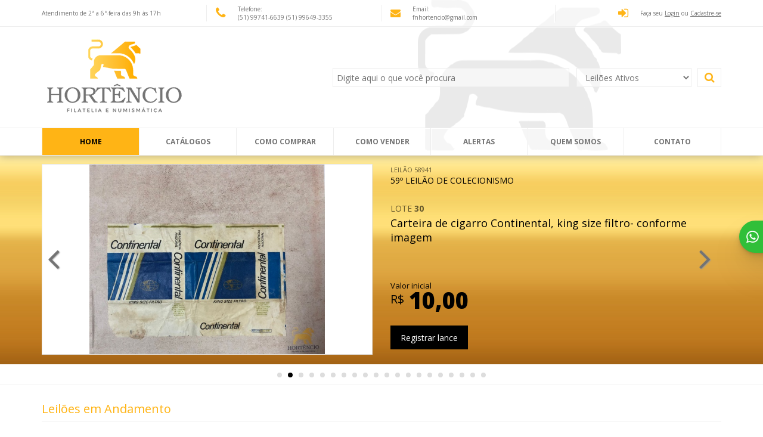

--- FILE ---
content_type: text/html
request_url: https://hortencioleilao.com/?ID=14611119
body_size: 16116
content:


<!DOCTYPE html>
<html xmlns="http://www.w3.org/1999/xhtml">
<head>
  <meta name="google-site-verification" content="F0yPwO5FAhHzoWuKPPleLjyHxTe6lir7A13HPOH40ag" />
  <meta charset="utf-8" />
  <meta property="og:description" content="Plataforma de leilões"/>
  <meta property="og:title" content="Hortêncio Leilões"/>
  <meta property="og:url" content="https://www.hortencioleilao.com/"/>
  <meta property="og:image" content="www.hortencioleilao.com/custom/imagens/logo.png"/>
  <meta property="twitter:image" content="www.hortencioleilao.com/custom/imagens/logo.png"/>
  <meta property="og:image:alt" content="www.hortencioleilao.com/custom/imagens/logo.png"/>
  <meta property="og:image:width" content="650"/>
  <meta property="og:image:height" content="650"/>
  <meta property="og:type" content="Product"/>
  <meta property="og:site_name" content="Hortêncio Leilões"/>
  <meta charset="utf-8" />
<meta name="viewport" content="width=device-width" />
<meta name="format-detection" content="telephone=no">
<link rel="shortcut icon" href="custom/imagens/favicon.ico" type="image/vnd.microsoft.icon">
<link rel="icon" href="custom/imagens/favicon.png" type="image/png">
<link rel="stylesheet" href="css/foundation.min.css?v=1">
<link rel="stylesheet" href="css/app.css?v=1">
<link rel="stylesheet" href="css/style.css?v=1.5">
<link rel="stylesheet" href="css/font-awesome.min.css">
<link rel="stylesheet" href="custom/personalizado.css?v=1">
<link rel="sitemap" type="application/xml" title="Sitemap" href="sitemap.xml">

<!-- Meta Pixel Code -->
<script>
    !function(f,b,e,v,n,t,s)
    {if(f.fbq)return;n=f.fbq=function(){n.callMethod?
    n.callMethod.apply(n,arguments):n.queue.push(arguments)};
    if(!f._fbq)f._fbq=n;n.push=n;n.loaded=!0;n.version='2.0';
    n.queue=[];t=b.createElement(e);t.async=!0;
    t.src=v;s=b.getElementsByTagName(e)[0];
    s.parentNode.insertBefore(t,s)}(window, document,'script',
    'https://connect.facebook.net/en_US/fbevents.js');
    fbq('init', '1822327908703710');
    fbq('track', 'PageView');
</script>

<noscript><img height="1" width="1" style="display:none"
    src="https://www.facebook.com/tr?id=1822327908703710&ev=PageView&noscript=1"/>
</noscript>
<!-- End Meta Pixel Code --> 

<!-- Google Tag Manager LEILOESBR -->
<script>(function(w,d,s,l,i){w[l]=w[l]||[];w[l].push({'gtm.start':
    new Date().getTime(),event:'gtm.js'});var f=d.getElementsByTagName(s)[0],
    j=d.createElement(s),dl=l!='dataLayer'?'&l='+l:'';j.async=true;j.src=
    'https://www.googletagmanager.com/gtm.js?id='+i+dl;f.parentNode.insertBefore(j,f);
    })(window,document,'script','dataLayer','GTM-PQHVS4W');
</script>
<!-- End Google Tag Manager -->
  <title>Hortêncio Leilões</title>
  <link rel="stylesheet" href="css/swiper.min.css">
  <script src="js/modernizr.foundation.js"></script>
  <script type="text/javascript">
  function SemImagemCloud(pimgec2, pimg) {
    var img = new Image();
    img.src = pimgec2;
    img.onerror = img.onabort = function(){
      SemImagem(pimg);
    }
    img.onload = function() {
      pimg.src=pimgec2;
    }
  }
  </script>
</head>


<body>

<div class="wrapper">



<!-- Google Tag Manager (noscript) -->
<noscript><iframe src="https://www.googletagmanager.com/ns.html?id=GTM-PQHVS4W "
  height="0" width="0" style="display:none;visibility:hidden"></iframe></noscript>
  <!-- End Google Tag Manager (noscript) -->

<!-- Mobile Search Start -->
<div class="mobile-search">
  <form name="NewSearch" method="get" action="pesquisa.asp"  onsubmit="JavaScript: return CheckC(this);">
    <div class="row">
      <div class="mobile-three eight columns mobile-search-col">
        <!-- <input type="text" class="search_bar" placeholder="Digite aqui o que você procura"> -->
        <input type="hidden" value="on" name="p">
        <input id="pesquisamob" name="pesquisa" type="text" class="is-InputText" value="" placeholder="Digite aqui o que você procura "/>
      </div>
      <div class="mobile-one four columns mobile-select-col">
        <select class="search_select" name="Ativo">
            <option value="1" >Leilões Ativos</option>
            <option value="9" >Leilões Finalizados</option>
        </select>
      </div>
      <button type="submit" class="search_button"><i class="fa fa-search"></i></button>
    </div>
  </form>
</div>
<!-- Mobile Search End -->

<!-- Header Start -->
<div id="header">

  <!-- Topo do Header Start -->
  <div class="barra-topo">
    <div class="row">
      <div class="nine columns mobile-hide">
        <div class="row">
          <div class="atendimento-topo four columns border-right">
            <span>
              <p>Atendimento de 2&#170; a 6&#170;-feira das 9h &#224;s 17h</p>
            </span>
          </div>
          <div class="four columns telefone-topo border-right">
            <span>
              <i class="fa fa-phone"></i>
              <p>Telefone:<br/>
              <a href='tel:(51) 99741-6639 '>(51) 99741-6639 </a><a href='tel: (51) 99649-3355'> (51) 99649-3355</a>
              </p>
            </span>
          </div>
          <div class="four columns mail-topo border-right">
            <a href="mailto:fnhortencio@gmail.com">
              <i class="fa fa-envelope"></i>
              <p>Email:<br/>
              fnhortencio@gmail.com</p>
            </a>
          </div>
        </div>
      </div>
      <div class="three columns login-topo">
        <div class="four columns telefone-topo desktop-hide">
          <div class="mobile-tel">
            <i class="fa fa-phone"></i>
            <p>Telefone:
            (51) 99741-6639
            </p>
          </div>
        </div>
        <div class="login">
          
            <div id="login-wrap">
              <p><i class="fa fa-sign-in"></i><span>Faça seu <a href="javascript:;" title="Login/Cadastro" class="login-trigger" data-reveal-id="login-modal"><u>Login</u></a> ou <a href="login_site.asp" title="Login/Cadastro"><u>Cadastre-se</u></a></span></p>
            </div><!-- Fim do login-->
          
        </div>
      </div>
    </div>
  </div>
  <!-- Topo do Header End -->

  <!-- Conteúdo Principal do Header Start -->
  <div class="header-content">
    <div class="row">
      <div class="header-banner">
        <div class="mobile-two five columns">
          <h1 class="logo-desktop">
            <a href="default.asp" title="Hortêncio Leilões">
              <img src="custom/imagens/logo.png" alt="Hortêncio Leilões">
            </a>
          </h1>
          <h1 class="logo-mobile">
            <a href="default.asp" title="Hortêncio Leilões">
              <img src="custom/imagens/logo-mobile.png" alt="Hortêncio Leilões">
            </a>
          </h1>
        </div>
        <div class="mobile-two seven columns desktop-search-wrap">
          <div class="search desktop-search">
            <form name="NewSearch" method="get" action="pesquisa.asp"  onsubmit="JavaScript: return CheckC(this);">
              <div class="row">
                <div class="mobile-three eight columns">
                  <input type="hidden" value="on" name="p">
                  <input id="pesquisa" name="pesquisa" type="text" class="is-InputText" value="" placeholder="Digite aqui o que você procura "/>
                </div>
                <div class="mobile-one four columns">
                  <select class="search_select" name="Ativo">
                      <option value="1" >Leilões Ativos</option>
                      <option value="9" >Leilões Finalizados</option>
                  </select>
                </div>
                <button type="submit" class="search_button"><i class="fa fa-search"></i></button>
              </div>
            </form>
          </div>
        </div>
      </div>
      <div class="collapse-menu">
        <!-- Collapsed Menu Trigger -->
        <a class="tobas-trigger" href="javascript:;">
          <i class="fa fa-bars"></i>
        </a>
        <!-- Collapsed Search Trigger -->
        <a class="search-trigger" href="javascript:;">
          <i class="fa fa-search"></i>
        </a>
      </div>
      <!-- fim collapse-menu -->
    </div>
  <!-- Conteúdo Principal do Header End -->
  </div>

  <!-- Menu Start -->
  <div class="menu">
    <!-- Basic Needs -->
    <div class="row">
      <div class="twelve columns">
        <nav class="menu-nav">
          <section id="menu">
            <ul>
              
              <li id="firstitem"  class="active"><a  href="default.asp" title="Home">Home</a></li>
              <li>
                <a href="listacatalogo.asp" title="Catálogos">Catálogos</a>
              </li>
              <li><a href="comprar.asp" title="Como comprar">Como Comprar</a></li>
              <li><a href="vender.asp" title="Como Vender">Como Vender</a></li>
              <li><a href="alertas.asp" title="Alertas">Alertas</a></li>
              <li><a href="quemsomos.asp" title="Quem somos">Quem somos</a></li>
              <li id="lastitem" ><a href="contato.asp" title="Contato">Contato</a></li>
            </ul>
          </section>
        </nav>
      </div>
    </div>
  </div>

  <div class="mobile-menu">
  </div>
  <!-- Menu End -->


</div>
<!-- Header End -->
<!-- <div id="insta-modal" class="reveal-modal default-modal" data-reveal aria-labelledby="modalTitle" aria-hidden="true" role="dialog">
  <div class="login-wrap inicio-wrap geral-wrap ativo">
    <p><b>INFORMATIVO!</b></p>

    <p>Eu, Marcio Pinho Pereira, Leiloeiro Público Oficial no Estado do Rio de Janeiro, declaro para todos os fins, que sou responsável pelo seguinte domínio: <a href="https://www.marciopinho.com.br"><u><b>www.marciopinho.com.br</b></u></a>.</p>

    <p>Utilizo apenas o Portal Leilões BR para fazer nossos Leilões ( <a href="https://www.leiloesbr.com.br" target="_blank"><u>leiloesbr.com.br</u></a> ).</p>

    <p>Declaro que qualquer outra página ou site que porventura possuir nome ou domínio semelhante, nada tem a ver com nosso trabalho, que fazemos com profissionalismo e honestidade, caminhando para 8 anos de mercado.</p>

    <p>Peço aos clientes e amigos que atentem-se e não se deixem enganar, qualquer outro site ou página, com nome semelhante, não é nosso, não é de nossa responsabilidade. Obrigado!</p>

    <p>Dúvidas: <b>21 99831-6776</b> | <a href="mailto:marciopinhop@gmail.com"><u>marciopinhop@gmail.com</u></a></p>
  </div>

    <a class="close-reveal-modal" aria-label="Close"><i class="fa fa-times" aria-hidden="true"></i></a>
</div>

-->

<div id="slider">
  <div class="row">
    <div class="twelve columns">
    <div class="swiper-container">
        <div class="swiper-wrapper">
       
                <div class="swiper-slide">
                  <div class="six columns slide-image">
                    <div class="img-box-banner">
                      <div class="img-wrapper">
                        <a href="http://www.hortencioleilao.com/peca.asp?Id=28927461" >
                          <img title="Kit com cabos de guarda-chuva de madeira anos 70 - Conforme a imagem" src="https://d1o6h00a1h5k7q.cloudfront.net/imagens/img_m/58941/28927461.jpg" onerror="SemImagemCloud('https://d1o6h00a1h5k7q.cloudfront.net/imagens/img_m/58941/28927461.jpg',this);">
                        </a>
                      </div>
                    </div>
                  </div>

                  <div class="six columns slide-text">
                    <div class="row">
                      
                        <div class="twelve columns banner-auction-info slide-leilao">
                          <p><a href="http://www.hortencioleilao.com/catalogo.asp?Num=58941" title="59º LEILÃO DE COLECIONISMO"> <span>Leilão 58941</span><br> 59º LEILÃO DE COLECIONISMO</a></p>
                        </div>
                      
                      <div class="twelve columns banner-auction-info">
                        <h3>Lote <b>361</b></h3>
                        <p>Kit com cabos de guarda-chuva de madeira anos 70 - Conforme a imagem</p>
                        <h4>Valor inicial</h4>
                        <h5><span class="is-rs">R$</span> <span class="is-valor">60,00</span></h5>
                        <a class="banner-lance" href="http://www.hortencioleilao.com/peca.asp?Id=28927461">
                          Registrar lance
                        </a>
                      </div>
                    </div>
                  </div>
                </div>
                
                <div class="swiper-slide">
                  <div class="six columns slide-image">
                    <div class="img-box-banner">
                      <div class="img-wrapper">
                        <a href="http://www.hortencioleilao.com/peca.asp?Id=28930813" >
                          <img title="Carteira de cigarro Continental, king size filtro- conforme imagem" src="https://d1o6h00a1h5k7q.cloudfront.net/imagens/img_m/58941/28930813.jpg" onerror="SemImagemCloud('https://d1o6h00a1h5k7q.cloudfront.net/imagens/img_m/58941/28930813.jpg',this);">
                        </a>
                      </div>
                    </div>
                  </div>

                  <div class="six columns slide-text">
                    <div class="row">
                      
                        <div class="twelve columns banner-auction-info slide-leilao">
                          <p><a href="http://www.hortencioleilao.com/catalogo.asp?Num=58941" title="59º LEILÃO DE COLECIONISMO"> <span>Leilão 58941</span><br> 59º LEILÃO DE COLECIONISMO</a></p>
                        </div>
                      
                      <div class="twelve columns banner-auction-info">
                        <h3>Lote <b>30</b></h3>
                        <p>Carteira de cigarro Continental, king size filtro- conforme imagem</p>
                        <h4>Valor inicial</h4>
                        <h5><span class="is-rs">R$</span> <span class="is-valor">10,00</span></h5>
                        <a class="banner-lance" href="http://www.hortencioleilao.com/peca.asp?Id=28930813">
                          Registrar lance
                        </a>
                      </div>
                    </div>
                  </div>
                </div>
                
                <div class="swiper-slide">
                  <div class="six columns slide-image">
                    <div class="img-box-banner">
                      <div class="img-wrapper">
                        <a href="http://www.hortencioleilao.com/peca.asp?Id=28931219" >
                          <img title="Placa Esmaltada com número - 805 - Conforme a imagem" src="https://d1o6h00a1h5k7q.cloudfront.net/imagens/img_m/58941/28931219.jpg" onerror="SemImagemCloud('https://d1o6h00a1h5k7q.cloudfront.net/imagens/img_m/58941/28931219.jpg',this);">
                        </a>
                      </div>
                    </div>
                  </div>

                  <div class="six columns slide-text">
                    <div class="row">
                      
                        <div class="twelve columns banner-auction-info slide-leilao">
                          <p><a href="http://www.hortencioleilao.com/catalogo.asp?Num=58941" title="59º LEILÃO DE COLECIONISMO"> <span>Leilão 58941</span><br> 59º LEILÃO DE COLECIONISMO</a></p>
                        </div>
                      
                      <div class="twelve columns banner-auction-info">
                        <h3>Lote <b>17</b></h3>
                        <p>Placa Esmaltada com número - 805 - Conforme a imagem</p>
                        <h4>Valor inicial</h4>
                        <h5><span class="is-rs">R$</span> <span class="is-valor">50,00</span></h5>
                        <a class="banner-lance" href="http://www.hortencioleilao.com/peca.asp?Id=28931219">
                          Registrar lance
                        </a>
                      </div>
                    </div>
                  </div>
                </div>
                
                <div class="swiper-slide">
                  <div class="six columns slide-image">
                    <div class="img-box-banner">
                      <div class="img-wrapper">
                        <a href="http://www.hortencioleilao.com/peca.asp?Id=28931368" >
                          <img title="Chaveiro Sul Brasileiro Seguros Gerais S.A- conforme imagem" src="https://d1o6h00a1h5k7q.cloudfront.net/imagens/img_m/58941/28931368.jpg" onerror="SemImagemCloud('https://d1o6h00a1h5k7q.cloudfront.net/imagens/img_m/58941/28931368.jpg',this);">
                        </a>
                      </div>
                    </div>
                  </div>

                  <div class="six columns slide-text">
                    <div class="row">
                      
                        <div class="twelve columns banner-auction-info slide-leilao">
                          <p><a href="http://www.hortencioleilao.com/catalogo.asp?Num=58941" title="59º LEILÃO DE COLECIONISMO"> <span>Leilão 58941</span><br> 59º LEILÃO DE COLECIONISMO</a></p>
                        </div>
                      
                      <div class="twelve columns banner-auction-info">
                        <h3>Lote <b>36</b></h3>
                        <p>Chaveiro Sul Brasileiro Seguros Gerais S.A- conforme imagem</p>
                        <h4>Valor inicial</h4>
                        <h5><span class="is-rs">R$</span> <span class="is-valor">15,00</span></h5>
                        <a class="banner-lance" href="http://www.hortencioleilao.com/peca.asp?Id=28931368">
                          Registrar lance
                        </a>
                      </div>
                    </div>
                  </div>
                </div>
                
                <div class="swiper-slide">
                  <div class="six columns slide-image">
                    <div class="img-box-banner">
                      <div class="img-wrapper">
                        <a href="http://www.hortencioleilao.com/peca.asp?Id=28939276" >
                          <img title="Caixa de fósforos de colecionador da marca Hotéis Transa, de São Paulo contendo 28 fósforos - Conforme a Imagem" src="https://d1o6h00a1h5k7q.cloudfront.net/imagens/img_m/58941/28939276.jpg" onerror="SemImagemCloud('https://d1o6h00a1h5k7q.cloudfront.net/imagens/img_m/58941/28939276.jpg',this);">
                        </a>
                      </div>
                    </div>
                  </div>

                  <div class="six columns slide-text">
                    <div class="row">
                      
                        <div class="twelve columns banner-auction-info slide-leilao">
                          <p><a href="http://www.hortencioleilao.com/catalogo.asp?Num=58941" title="59º LEILÃO DE COLECIONISMO"> <span>Leilão 58941</span><br> 59º LEILÃO DE COLECIONISMO</a></p>
                        </div>
                      
                      <div class="twelve columns banner-auction-info">
                        <h3>Lote <b>378</b></h3>
                        <p>Caixa de fósforos de colecionador da marca Hotéis Transa, de São Paulo contendo 28 fósforos - Conforme a Imagem</p>
                        <h4>Valor inicial</h4>
                        <h5><span class="is-rs">R$</span> <span class="is-valor">5,00</span></h5>
                        <a class="banner-lance" href="http://www.hortencioleilao.com/peca.asp?Id=28939276">
                          Registrar lance
                        </a>
                      </div>
                    </div>
                  </div>
                </div>
                
                <div class="swiper-slide">
                  <div class="six columns slide-image">
                    <div class="img-box-banner">
                      <div class="img-wrapper">
                        <a href="http://www.hortencioleilao.com/peca.asp?Id=28951995" >
                          <img title="Chaveiro Caixa Estadual, 20 ANOS 1981- conforme imagem" src="https://d1o6h00a1h5k7q.cloudfront.net/imagens/img_m/58941/28951995.jpg" onerror="SemImagemCloud('https://d1o6h00a1h5k7q.cloudfront.net/imagens/img_m/58941/28951995.jpg',this);">
                        </a>
                      </div>
                    </div>
                  </div>

                  <div class="six columns slide-text">
                    <div class="row">
                      
                        <div class="twelve columns banner-auction-info slide-leilao">
                          <p><a href="http://www.hortencioleilao.com/catalogo.asp?Num=58941" title="59º LEILÃO DE COLECIONISMO"> <span>Leilão 58941</span><br> 59º LEILÃO DE COLECIONISMO</a></p>
                        </div>
                      
                      <div class="twelve columns banner-auction-info">
                        <h3>Lote <b>14</b></h3>
                        <p>Chaveiro Caixa Estadual, 20 ANOS 1981- conforme imagem</p>
                        <h4>Valor inicial</h4>
                        <h5><span class="is-rs">R$</span> <span class="is-valor">20,00</span></h5>
                        <a class="banner-lance" href="http://www.hortencioleilao.com/peca.asp?Id=28951995">
                          Registrar lance
                        </a>
                      </div>
                    </div>
                  </div>
                </div>
                
                <div class="swiper-slide">
                  <div class="six columns slide-image">
                    <div class="img-box-banner">
                      <div class="img-wrapper">
                        <a href="http://www.hortencioleilao.com/peca.asp?Id=28952901" >
                          <img title="Dupla de cards The  Coca-Cola Colletion Série 2 n-130 e 168 ano 1948- conforme imagem" src="https://d1o6h00a1h5k7q.cloudfront.net/imagens/img_m/58941/28952901.jpg" onerror="SemImagemCloud('https://d1o6h00a1h5k7q.cloudfront.net/imagens/img_m/58941/28952901.jpg',this);">
                        </a>
                      </div>
                    </div>
                  </div>

                  <div class="six columns slide-text">
                    <div class="row">
                      
                        <div class="twelve columns banner-auction-info slide-leilao">
                          <p><a href="http://www.hortencioleilao.com/catalogo.asp?Num=58941" title="59º LEILÃO DE COLECIONISMO"> <span>Leilão 58941</span><br> 59º LEILÃO DE COLECIONISMO</a></p>
                        </div>
                      
                      <div class="twelve columns banner-auction-info">
                        <h3>Lote <b>23</b></h3>
                        <p>Dupla de cards The  Coca-Cola Colletion Série 2 n-130 e 168 ano 1948- conforme imagem</p>
                        <h4>Valor inicial</h4>
                        <h5><span class="is-rs">R$</span> <span class="is-valor">20,00</span></h5>
                        <a class="banner-lance" href="http://www.hortencioleilao.com/peca.asp?Id=28952901">
                          Registrar lance
                        </a>
                      </div>
                    </div>
                  </div>
                </div>
                
                <div class="swiper-slide">
                  <div class="six columns slide-image">
                    <div class="img-box-banner">
                      <div class="img-wrapper">
                        <a href="http://www.hortencioleilao.com/peca.asp?Id=28960296" >
                          <img title="Trios de cards The Coca-Cola Collection Série 2 n- 189 de 1949 e Série 2 n-179 de 1950 e n-58 de 1951- Conforme Imagem" src="https://d1o6h00a1h5k7q.cloudfront.net/imagens/img_m/58941/28960296.jpg" onerror="SemImagemCloud('https://d1o6h00a1h5k7q.cloudfront.net/imagens/img_m/58941/28960296.jpg',this);">
                        </a>
                      </div>
                    </div>
                  </div>

                  <div class="six columns slide-text">
                    <div class="row">
                      
                        <div class="twelve columns banner-auction-info slide-leilao">
                          <p><a href="http://www.hortencioleilao.com/catalogo.asp?Num=58941" title="59º LEILÃO DE COLECIONISMO"> <span>Leilão 58941</span><br> 59º LEILÃO DE COLECIONISMO</a></p>
                        </div>
                      
                      <div class="twelve columns banner-auction-info">
                        <h3>Lote <b>367</b></h3>
                        <p>Trios de cards The Coca-Cola Collection Série 2 n- 189 de 1949 e Série 2 n-179 de 1950 e n-58 de 1951- Conforme Imagem</p>
                        <h4>Valor inicial</h4>
                        <h5><span class="is-rs">R$</span> <span class="is-valor">30,00</span></h5>
                        <a class="banner-lance" href="http://www.hortencioleilao.com/peca.asp?Id=28960296">
                          Registrar lance
                        </a>
                      </div>
                    </div>
                  </div>
                </div>
                
                <div class="swiper-slide">
                  <div class="six columns slide-image">
                    <div class="img-box-banner">
                      <div class="img-wrapper">
                        <a href="http://www.hortencioleilao.com/peca.asp?Id=28910502" >
                          <img title="Cartão Postal Bruges, Place  Jean Van Eyck- conforme imagem" src="https://d1o6h00a1h5k7q.cloudfront.net/imagens/img_m/58941/28910502.jpg" onerror="SemImagemCloud('https://d1o6h00a1h5k7q.cloudfront.net/imagens/img_m/58941/28910502.jpg',this);">
                        </a>
                      </div>
                    </div>
                  </div>

                  <div class="six columns slide-text">
                    <div class="row">
                      
                        <div class="twelve columns banner-auction-info slide-leilao">
                          <p><a href="http://www.hortencioleilao.com/catalogo.asp?Num=58941" title="59º LEILÃO DE COLECIONISMO"> <span>Leilão 58941</span><br> 59º LEILÃO DE COLECIONISMO</a></p>
                        </div>
                      
                      <div class="twelve columns banner-auction-info">
                        <h3>Lote <b>377</b></h3>
                        <p>Cartão Postal Bruges, Place  Jean Van Eyck- conforme imagem</p>
                        <h4>Valor inicial</h4>
                        <h5><span class="is-rs">R$</span> <span class="is-valor">20,00</span></h5>
                        <a class="banner-lance" href="http://www.hortencioleilao.com/peca.asp?Id=28910502">
                          Registrar lance
                        </a>
                      </div>
                    </div>
                  </div>
                </div>
                
                <div class="swiper-slide">
                  <div class="six columns slide-image">
                    <div class="img-box-banner">
                      <div class="img-wrapper">
                        <a href="http://www.hortencioleilao.com/peca.asp?Id=28961988" >
                          <img title="Dois discos- Curso Pop Music de Inglês e Carlos Lombardi -Conforme a imagem" src="https://d1o6h00a1h5k7q.cloudfront.net/imagens/img_m/58941/28961988.jpg" onerror="SemImagemCloud('https://d1o6h00a1h5k7q.cloudfront.net/imagens/img_m/58941/28961988.jpg',this);">
                        </a>
                      </div>
                    </div>
                  </div>

                  <div class="six columns slide-text">
                    <div class="row">
                      
                        <div class="twelve columns banner-auction-info slide-leilao">
                          <p><a href="http://www.hortencioleilao.com/catalogo.asp?Num=58941" title="59º LEILÃO DE COLECIONISMO"> <span>Leilão 58941</span><br> 59º LEILÃO DE COLECIONISMO</a></p>
                        </div>
                      
                      <div class="twelve columns banner-auction-info">
                        <h3>Lote <b>354</b></h3>
                        <p>Dois discos- Curso Pop Music de Inglês e Carlos Lombardi -Conforme a imagem</p>
                        <h4>Valor inicial</h4>
                        <h5><span class="is-rs">R$</span> <span class="is-valor">20,00</span></h5>
                        <a class="banner-lance" href="http://www.hortencioleilao.com/peca.asp?Id=28961988">
                          Registrar lance
                        </a>
                      </div>
                    </div>
                  </div>
                </div>
                
                <div class="swiper-slide">
                  <div class="six columns slide-image">
                    <div class="img-box-banner">
                      <div class="img-wrapper">
                        <a href="http://www.hortencioleilao.com/peca.asp?Id=28962470" >
                          <img title="Revista Vamos ler! Rio 11/3/1948, N602, ano IX- conforme imagem" src="https://d1o6h00a1h5k7q.cloudfront.net/imagens/img_m/58941/28962470.jpg" onerror="SemImagemCloud('https://d1o6h00a1h5k7q.cloudfront.net/imagens/img_m/58941/28962470.jpg',this);">
                        </a>
                      </div>
                    </div>
                  </div>

                  <div class="six columns slide-text">
                    <div class="row">
                      
                        <div class="twelve columns banner-auction-info slide-leilao">
                          <p><a href="http://www.hortencioleilao.com/catalogo.asp?Num=58941" title="59º LEILÃO DE COLECIONISMO"> <span>Leilão 58941</span><br> 59º LEILÃO DE COLECIONISMO</a></p>
                        </div>
                      
                      <div class="twelve columns banner-auction-info">
                        <h3>Lote <b>28</b></h3>
                        <p>Revista Vamos ler! Rio 11/3/1948, N602, ano IX- conforme imagem</p>
                        <h4>Valor inicial</h4>
                        <h5><span class="is-rs">R$</span> <span class="is-valor">20,00</span></h5>
                        <a class="banner-lance" href="http://www.hortencioleilao.com/peca.asp?Id=28962470">
                          Registrar lance
                        </a>
                      </div>
                    </div>
                  </div>
                </div>
                
                <div class="swiper-slide">
                  <div class="six columns slide-image">
                    <div class="img-box-banner">
                      <div class="img-wrapper">
                        <a href="http://www.hortencioleilao.com/peca.asp?Id=28969683" >
                          <img title="Bule antigo conservado - Conforme imagem" src="https://d1o6h00a1h5k7q.cloudfront.net/imagens/img_m/58941/28969683.jpg" onerror="SemImagemCloud('https://d1o6h00a1h5k7q.cloudfront.net/imagens/img_m/58941/28969683.jpg',this);">
                        </a>
                      </div>
                    </div>
                  </div>

                  <div class="six columns slide-text">
                    <div class="row">
                      
                        <div class="twelve columns banner-auction-info slide-leilao">
                          <p><a href="http://www.hortencioleilao.com/catalogo.asp?Num=58941" title="59º LEILÃO DE COLECIONISMO"> <span>Leilão 58941</span><br> 59º LEILÃO DE COLECIONISMO</a></p>
                        </div>
                      
                      <div class="twelve columns banner-auction-info">
                        <h3>Lote <b>364</b></h3>
                        <p>Bule antigo conservado - Conforme imagem</p>
                        <h4>Valor inicial</h4>
                        <h5><span class="is-rs">R$</span> <span class="is-valor">280,00</span></h5>
                        <a class="banner-lance" href="http://www.hortencioleilao.com/peca.asp?Id=28969683">
                          Registrar lance
                        </a>
                      </div>
                    </div>
                  </div>
                </div>
                
                <div class="swiper-slide">
                  <div class="six columns slide-image">
                    <div class="img-box-banner">
                      <div class="img-wrapper">
                        <a href="http://www.hortencioleilao.com/peca.asp?Id=28970157" >
                          <img title="Lata antiga de polidor da marca Autopol- conforme imagem" src="https://d1o6h00a1h5k7q.cloudfront.net/imagens/img_m/58941/28970157.jpg" onerror="SemImagemCloud('https://d1o6h00a1h5k7q.cloudfront.net/imagens/img_m/58941/28970157.jpg',this);">
                        </a>
                      </div>
                    </div>
                  </div>

                  <div class="six columns slide-text">
                    <div class="row">
                      
                        <div class="twelve columns banner-auction-info slide-leilao">
                          <p><a href="http://www.hortencioleilao.com/catalogo.asp?Num=58941" title="59º LEILÃO DE COLECIONISMO"> <span>Leilão 58941</span><br> 59º LEILÃO DE COLECIONISMO</a></p>
                        </div>
                      
                      <div class="twelve columns banner-auction-info">
                        <h3>Lote <b>374</b></h3>
                        <p>Lata antiga de polidor da marca Autopol- conforme imagem</p>
                        <h4>Valor inicial</h4>
                        <h5><span class="is-rs">R$</span> <span class="is-valor">30,00</span></h5>
                        <a class="banner-lance" href="http://www.hortencioleilao.com/peca.asp?Id=28970157">
                          Registrar lance
                        </a>
                      </div>
                    </div>
                  </div>
                </div>
                
                <div class="swiper-slide">
                  <div class="six columns slide-image">
                    <div class="img-box-banner">
                      <div class="img-wrapper">
                        <a href="http://www.hortencioleilao.com/peca.asp?Id=28970867" >
                          <img title="Carteira de Cigarro Continental, Companhia de Cigarros Souza Cruz, Indústria Brasileira fábricas: Rio de Janeiro, São Paulo, Recife. Porto Alegre, Belém, B. Horizonte, Salvador, marca registrada N366 776- conforme imagem" src="https://d1o6h00a1h5k7q.cloudfront.net/imagens/img_m/58941/28970867.jpg" onerror="SemImagemCloud('https://d1o6h00a1h5k7q.cloudfront.net/imagens/img_m/58941/28970867.jpg',this);">
                        </a>
                      </div>
                    </div>
                  </div>

                  <div class="six columns slide-text">
                    <div class="row">
                      
                        <div class="twelve columns banner-auction-info slide-leilao">
                          <p><a href="http://www.hortencioleilao.com/catalogo.asp?Num=58941" title="59º LEILÃO DE COLECIONISMO"> <span>Leilão 58941</span><br> 59º LEILÃO DE COLECIONISMO</a></p>
                        </div>
                      
                      <div class="twelve columns banner-auction-info">
                        <h3>Lote <b>343</b></h3>
                        <p>Carteira de Cigarro Continental, Companhia de Cigarros Souza Cruz, Indústria Brasileira fábricas: Rio de Janeiro, São Paulo, Recife. Porto Alegre, ...</p>
                        <h4>Valor inicial</h4>
                        <h5><span class="is-rs">R$</span> <span class="is-valor">5,00</span></h5>
                        <a class="banner-lance" href="http://www.hortencioleilao.com/peca.asp?Id=28970867">
                          Registrar lance
                        </a>
                      </div>
                    </div>
                  </div>
                </div>
                
                <div class="swiper-slide">
                  <div class="six columns slide-image">
                    <div class="img-box-banner">
                      <div class="img-wrapper">
                        <a href="http://www.hortencioleilao.com/peca.asp?Id=28970949" >
                          <img title="Copinho com detalhe em Ouro Blended Whisky, 10 years old- conforme imagem" src="https://d1o6h00a1h5k7q.cloudfront.net/imagens/img_m/58941/28970949.jpg" onerror="SemImagemCloud('https://d1o6h00a1h5k7q.cloudfront.net/imagens/img_m/58941/28970949.jpg',this);">
                        </a>
                      </div>
                    </div>
                  </div>

                  <div class="six columns slide-text">
                    <div class="row">
                      
                        <div class="twelve columns banner-auction-info slide-leilao">
                          <p><a href="http://www.hortencioleilao.com/catalogo.asp?Num=58941" title="59º LEILÃO DE COLECIONISMO"> <span>Leilão 58941</span><br> 59º LEILÃO DE COLECIONISMO</a></p>
                        </div>
                      
                      <div class="twelve columns banner-auction-info">
                        <h3>Lote <b>40</b></h3>
                        <p>Copinho com detalhe em Ouro Blended Whisky, 10 years old- conforme imagem</p>
                        <h4>Valor inicial</h4>
                        <h5><span class="is-rs">R$</span> <span class="is-valor">30,00</span></h5>
                        <a class="banner-lance" href="http://www.hortencioleilao.com/peca.asp?Id=28970949">
                          Registrar lance
                        </a>
                      </div>
                    </div>
                  </div>
                </div>
                
                <div class="swiper-slide">
                  <div class="six columns slide-image">
                    <div class="img-box-banner">
                      <div class="img-wrapper">
                        <a href="http://www.hortencioleilao.com/peca.asp?Id=28976351" >
                          <img title="Frascos de tinta antigos datando dos anos 1940 a 1970. - Conforme a Imagem" src="https://d1o6h00a1h5k7q.cloudfront.net/imagens/img_m/58941/28976351.jpg" onerror="SemImagemCloud('https://d1o6h00a1h5k7q.cloudfront.net/imagens/img_m/58941/28976351.jpg',this);">
                        </a>
                      </div>
                    </div>
                  </div>

                  <div class="six columns slide-text">
                    <div class="row">
                      
                        <div class="twelve columns banner-auction-info slide-leilao">
                          <p><a href="http://www.hortencioleilao.com/catalogo.asp?Num=58941" title="59º LEILÃO DE COLECIONISMO"> <span>Leilão 58941</span><br> 59º LEILÃO DE COLECIONISMO</a></p>
                        </div>
                      
                      <div class="twelve columns banner-auction-info">
                        <h3>Lote <b>371</b></h3>
                        <p>Frascos de tinta antigos datando dos anos 1940 a 1970. - Conforme a Imagem</p>
                        <h4>Valor inicial</h4>
                        <h5><span class="is-rs">R$</span> <span class="is-valor">20,00</span></h5>
                        <a class="banner-lance" href="http://www.hortencioleilao.com/peca.asp?Id=28976351">
                          Registrar lance
                        </a>
                      </div>
                    </div>
                  </div>
                </div>
                
                <div class="swiper-slide">
                  <div class="six columns slide-image">
                    <div class="img-box-banner">
                      <div class="img-wrapper">
                        <a href="http://www.hortencioleilao.com/peca.asp?Id=28992682" >
                          <img title="Lote de interruptores antigos - Conforme a imagem" src="https://d1o6h00a1h5k7q.cloudfront.net/imagens/img_m/58941/28992682.jpg" onerror="SemImagemCloud('https://d1o6h00a1h5k7q.cloudfront.net/imagens/img_m/58941/28992682.jpg',this);">
                        </a>
                      </div>
                    </div>
                  </div>

                  <div class="six columns slide-text">
                    <div class="row">
                      
                        <div class="twelve columns banner-auction-info slide-leilao">
                          <p><a href="http://www.hortencioleilao.com/catalogo.asp?Num=58941" title="59º LEILÃO DE COLECIONISMO"> <span>Leilão 58941</span><br> 59º LEILÃO DE COLECIONISMO</a></p>
                        </div>
                      
                      <div class="twelve columns banner-auction-info">
                        <h3>Lote <b>25</b></h3>
                        <p>Lote de interruptores antigos - Conforme a imagem</p>
                        <h4>Valor inicial</h4>
                        <h5><span class="is-rs">R$</span> <span class="is-valor">40,00</span></h5>
                        <a class="banner-lance" href="http://www.hortencioleilao.com/peca.asp?Id=28992682">
                          Registrar lance
                        </a>
                      </div>
                    </div>
                  </div>
                </div>
                
                <div class="swiper-slide">
                  <div class="six columns slide-image">
                    <div class="img-box-banner">
                      <div class="img-wrapper">
                        <a href="http://www.hortencioleilao.com/peca.asp?Id=28992703" >
                          <img title="Lote de ratoeiras antigas de madeira- Conforme a imagem" src="https://d1o6h00a1h5k7q.cloudfront.net/imagens/img_m/58941/28992703.jpg" onerror="SemImagemCloud('https://d1o6h00a1h5k7q.cloudfront.net/imagens/img_m/58941/28992703.jpg',this);">
                        </a>
                      </div>
                    </div>
                  </div>

                  <div class="six columns slide-text">
                    <div class="row">
                      
                        <div class="twelve columns banner-auction-info slide-leilao">
                          <p><a href="http://www.hortencioleilao.com/catalogo.asp?Num=58941" title="59º LEILÃO DE COLECIONISMO"> <span>Leilão 58941</span><br> 59º LEILÃO DE COLECIONISMO</a></p>
                        </div>
                      
                      <div class="twelve columns banner-auction-info">
                        <h3>Lote <b>7</b></h3>
                        <p>Lote de ratoeiras antigas de madeira- Conforme a imagem</p>
                        <h4>Valor inicial</h4>
                        <h5><span class="is-rs">R$</span> <span class="is-valor">15,00</span></h5>
                        <a class="banner-lance" href="http://www.hortencioleilao.com/peca.asp?Id=28992703">
                          Registrar lance
                        </a>
                      </div>
                    </div>
                  </div>
                </div>
                
                <div class="swiper-slide">
                  <div class="six columns slide-image">
                    <div class="img-box-banner">
                      <div class="img-wrapper">
                        <a href="http://www.hortencioleilao.com/peca.asp?Id=28992723" >
                          <img title="Lote com dez dedais antigos- Conforme a imagem" src="https://d1o6h00a1h5k7q.cloudfront.net/imagens/img_m/58941/28992723.jpg" onerror="SemImagemCloud('https://d1o6h00a1h5k7q.cloudfront.net/imagens/img_m/58941/28992723.jpg',this);">
                        </a>
                      </div>
                    </div>
                  </div>

                  <div class="six columns slide-text">
                    <div class="row">
                      
                        <div class="twelve columns banner-auction-info slide-leilao">
                          <p><a href="http://www.hortencioleilao.com/catalogo.asp?Num=58941" title="59º LEILÃO DE COLECIONISMO"> <span>Leilão 58941</span><br> 59º LEILÃO DE COLECIONISMO</a></p>
                        </div>
                      
                      <div class="twelve columns banner-auction-info">
                        <h3>Lote <b>356</b></h3>
                        <p>Lote com dez dedais antigos- Conforme a imagem</p>
                        <h4>Valor inicial</h4>
                        <h5><span class="is-rs">R$</span> <span class="is-valor">10,00</span></h5>
                        <a class="banner-lance" href="http://www.hortencioleilao.com/peca.asp?Id=28992723">
                          Registrar lance
                        </a>
                      </div>
                    </div>
                  </div>
                </div>
                
                <div class="swiper-slide">
                  <div class="six columns slide-image">
                    <div class="img-box-banner">
                      <div class="img-wrapper">
                        <a href="http://www.hortencioleilao.com/peca.asp?Id=28920968" >
                          <img title="Gibi Disney, n-225, anos 90, 11 histórias incríveis!- conforme imagem" src="https://d1o6h00a1h5k7q.cloudfront.net/imagens/img_m/58941/28920968.jpg" onerror="SemImagemCloud('https://d1o6h00a1h5k7q.cloudfront.net/imagens/img_m/58941/28920968.jpg',this);">
                        </a>
                      </div>
                    </div>
                  </div>

                  <div class="six columns slide-text">
                    <div class="row">
                      
                        <div class="twelve columns banner-auction-info slide-leilao">
                          <p><a href="http://www.hortencioleilao.com/catalogo.asp?Num=58941" title="59º LEILÃO DE COLECIONISMO"> <span>Leilão 58941</span><br> 59º LEILÃO DE COLECIONISMO</a></p>
                        </div>
                      
                      <div class="twelve columns banner-auction-info">
                        <h3>Lote <b>33</b></h3>
                        <p>Gibi Disney, n-225, anos 90, 11 histórias incríveis!- conforme imagem</p>
                        <h4>Valor inicial</h4>
                        <h5><span class="is-rs">R$</span> <span class="is-valor">15,00</span></h5>
                        <a class="banner-lance" href="http://www.hortencioleilao.com/peca.asp?Id=28920968">
                          Registrar lance
                        </a>
                      </div>
                    </div>
                  </div>
                </div>
                
           </div>
           <!-- Add Pagination -->
           <div class="swiper-pagination"></div>
           <!-- Add Arrows -->
           <div class="swiper-button-next">
             <i class="fa fa-angle-right"></i>
           </div>
           <div class="swiper-button-prev">
             <i class="fa fa-angle-left"></i>
           </div>
       </div>
     </div>
       </div>
     <div class="slider-separator"></div>
   </div>


<!-- Conteúdo Principal Start -->
<div id="content">



  <div class="ongoing-auctions">
    <div class="row">
      <div class="twelve columns">
        <div class="ongoing-auctions-title">
          <h2>Leilões em Andamento</h2>
        </div>
      </div>

      

      <div class="ongoing-auctions-container">
        <div class="five columns left-side">
          <div class="row">
            <div class="twelve columns content-title-mobile catalog-title">
              <h2>
                <span class="title-numleilao">Leilão <b>58941</b></span>
                59&#186; LEIL&#195;O DE COLECIONISMO
              </h2>
            </div>
          </div>
          <div class="row">
            
          </div>

          <div class="row">
            <div class="twelve columns image-container-helper">
              
                <a href="" class="main-click capa-click  active"><i class="fa fa-picture-o" aria-hidden="true"></i> Capa do leilão</a>
            </div>
          </div>
          <div class="row">
            <div class="twelve columns">
              <div class="image-container">
                
                <div class="twelve columns capa-tab capa-banner active">
                  
                      <a href="catalogo.asp?Num=58941" title="59&#186; LEIL&#195;O DE COLECIONISMO">
                    
                        <img alt="59&#186; LEIL&#195;O DE COLECIONISMO" src="https://d1o6h00a1h5k7q.cloudfront.net/imagens/leilao/58941/58941.jpg" onerror="SemImagemCloud('https://d1o6h00a1h5k7q.cloudfront.net/imagens/leilao/58941/58941.jpg',this);"/>
                      </a>
                </div>
                
                <div class="twelve columns mobile-hide" style="margin-top:15px; margin-bottom: 10px;">
                  <div class="leilao-nav ">
                    <p>
                      <span><a href="catalogo.asp?Num=58941" title="" class="leilao-button"><i class="fa fa-list" aria-hidden="true"></i> Catálogo disponível</a></span>
                      <span><a href="convite_site.asp?Num=58941" title="" class="leilao-button"><i class="fa fa-book" aria-hidden="true"></i> Veja o convite</a></span>
                      
                    </p>
                  </div>
                </div>
              </div>

            </div>
          </div>
        </div>
        <div class="seven columns">
          <div class='row'><div class='is-whats-mobile twelve columns hide-for-medium hide-for-large hide-for-xlarge' style='margin-top:15px;'><a class='leilao-whatsapp zapmobile' href='https://api.whatsapp.com/send?phone=&text=Leilão:%2058941%20-%2059&#186; LEIL&#195;O DE COLECIONISMO%20-%20http://www.hortencioleilao.com/leilao.asp?Num%3D58941%20' target='_blank' data-tippy='Compartilhar no Whatsapp' data-tippy-theme='zap'><i class='fa fa-whatsapp' aria-hidden='true'></i> Compartilhar no Whatsapp</a></div></div>
          <div class="content-title catalog-title">
            <h2>
              <span class="title-numleilao">Leilão <b>58941</b></span>
              59&#186; LEIL&#195;O DE COLECIONISMO
            </h2>
            <a class="toggleinfo hide-for-medium hide-for-large hide-for-xlarge" href="javascript:;"><i class="fa fa-chevron-down"></i> Ver mais informações</a>
          </div>
          <div class="content-info">
            <div class="row">
              <div class="six columns">
                <div class="cntblck">
                  <div class="section-title">
                    <h2><span><i class="fa fa-calendar" aria-hidden="true"></i> Leilão</span></h2>
                  </div>
                  <span><p>Dias 11 e 12 de Fevereiro de 2026</p><p>Quarta e Quinta-feira às 15h</p></span>
                </div>
                <div class="cntblck">
                  <div class="section-title">
                    <h2><span><i class="fa fa-calendar" aria-hidden="true"></i> Exposição</span></h2>
                  </div>
                  <span><p>Dia 24 de Janeiro de 2026</p><p>Sabado as 7:50 as 14:00 h</p><p>Av. Mathias Steffens, 5080 - São José do Hortêncio / RS</p></span>
                </div>
              </div>
              <div class="six columns">
                <div class="cntblck">
                  <div class="section-title">
                    <h2><span><i class="fa fa-map-marker" aria-hidden="true"></i> Local</span></h2>
                  </div>
                  <span><p>Av. Mathias Steffens, 5080 - São José do Hortêncio / RS 95755-000</p></span>
                </div>
                <div class="cntblck">
                  <div class="section-title">
                    <h2><span><i class="fa fa-user" aria-hidden="true"></i> Leiloeiro</span></h2>
                  </div>
                  <span>Gabriel Silva da Rosa - <a href="https://jucisrs.rs.gov.br/leiloeiro" target="_blank">JUCISRS Nº 276/11</a></span>
                 </div>
              </div>
            </div>
          
          </div>
        </div>
        <div class="twelve columns">
          <span class="divider"></span>
        </div>
      </div>
        

    </div><!-- fim row -->
  </div><!-- fim ongoing-auctions -->

</div>
<!-- Latest version of jQuery -->
 <script src="https://d2khfqh5bqnqgx.cloudfront.net/origin/jquery.js"></script>
<!-- Included JS Files (Minified) -->
<script src="https://d2khfqh5bqnqgx.cloudfront.net/origin/foundation.min.js"></script>
<!-- Initialize JS Plugins -->
<script src="https://d2khfqh5bqnqgx.cloudfront.net/origin/app.js"></script>
<script>
// variavel global para url imagem
var urlimagem = "https://d1o6h00a1h5k7q.cloudfront.net/"
</script>
<script src="js/mm_functions.js"></script>

<script>
  $(function(){
      
    var avisobloq = ""
    if(avisobloq!="") {
      var splitab = avisobloq.split('|');
      if (splitab[0]==="4") {
        $('#response-modal').reveal();
        responsemodal('response-modal', splitab[1], "e");
      }
    }
    getEopiniaoBadge('https://eopiniao.com.br/medalhaeopiniao.php?vid=445929');
  });
</script>

<div id="login-modal" class="reveal-modal default-modal" data-reveal aria-labelledby="modalTitle" aria-hidden="true" role="dialog">

  <div class="login-wrap inicio-wrap geral-wrap ativo">
    <h2>Acessar a Minha Conta</h2>
    <form name="Verifica" method="post" class="send-to-friend" id="MinhacontaForm">
      <p id="ValidaErro" class="message " style="display: none;"></p>
      <input type="hidden" name="refererclick" id="refererclick" value="" />
      <input class="hidden" id="MemberLoginForm_LoginForm_AuthenticationMethod" name="AuthenticationMethod" value="MemberAuthenticator" type="hidden">
      <div class="row input-label-container">
        <div class="twelve columns nopadding">
          <label for="campoeml">Digite seu Email:</label>
        </div>
        <div class="twelve columns nopadding input-container has-feedback ">
          <input id="campoeml" name="campoeml" value="" type="email" size="50">
        </div>
      </div>
      <div class="row">
        <div class="twelve columns nopadding">
          <label for="campopwd">Digite sua Senha:</label>
        </div>
        <div class="twelve columns nopadding input-container has-feedback">
          <input id="campopwd" name="campopwd" value="" type="password" size="50">
        </div>
      </div>
      <div class="no-log">
        <a href="javascript:;" id="gar">Esqueci minha senha</a>
      </div>
      <div class="Actions">
        <input id="loginmodalaction" class="action minienviar botao" style="margin-top:10px;" value="Entrar" title="Entrar" type="submit">
      </div>
      <div class="no-log">
        <span>Ainda não tem cadastro?</span><a class="login-cadastro" href="login_site.asp">Cadastre-se aqui</a>
      </div>
    </form>
  </div>

  <div class="esqueceu-wrap geral-wrap">
    <h2>Esqueceu sua senha?</h2>
    <p>Digite abaixo seu <b>Email</b> ou <b>CPF/CNPJ</b>.</p>
    <form name="Esqueceu" method="post" id="EsqueceuForm">
      <input type="hidden" name="Enviar" value="" />
      <input type="hidden" name="radiopt" value="EM" />
      <div class="row">
        <div class="twelve columns nopadding">
          <input type="radio" class="input-radio" name="Opcao" value="EM" checked="" id="esqemail" />
          <label for="esqemail">Email</label>
          <input type="radio" class="input-radio" name="Opcao" value="CPF" id="esqcpf" />
          <label for="esqcpf">CPF/CNPJ</label>
        </div>
      </div>
      <div class="row EMopt itemativo">
        <div class="twelve columns nopadding">
          <input type="text" name="Texto" id="emopttexto" size="50" maxlength="100" />
        </div>
      </div>
      <div class="row CPFopt">
        <div class="twelve columns nopadding">
          <input type="text" name="Texto" id="cpfopttexto" size="50" maxlength="100" />
        </div>
      </div>

      <div class="Actions">
        <input type="submit" value="Enviar" class="minienviar botao" name="botao"/>
      </div>
      <div class="no-log">
        <span>Ainda não tem cadastro?</span><a class="login-cadastro" href="login_site.asp">Cadastre-se aqui</a><br>
        <a href="javascript:;" class="voltarinicio" data-voltar="esqueceu-wrap"><i class="fa fa-reply" aria-hidden="true"></i>  Voltar ao login</a>
      </div>
    </form>
  </div>

  <div class="response-wrap geral-wrap">
      <p class="warning-title erro"><i class="fa fa-thumbs-down"></i> Oops!</p>
      <p class="warning-title sucesso"><i class="fa fa-thumbs-up"></i> Sucesso!</p>
      <p class="warning-title alerta"><i class="fa fa-exclamation-triangle" aria-hidden="true"></i> Alerta!</p>
      <p class="warning-text"></p>
  </div>

  <div class="loading-box">
  </div>

  <a class="close-reveal-modal" aria-label="Close"><i class="fa fa-times" aria-hidden="true"></i></a>
</div>

<div id="response-modal" class="reveal-modal default-modal" data-reveal aria-labelledby="modalTitle" aria-hidden="true" role="dialog">

  <div class="loading-box">
  </div>

  <div class="response-wrap geral-wrap">
      <p class="warning-title erro"><i class="fa fa-thumbs-down"></i> Oops!</p>
      <p class="warning-title sucesso"><i class="fa fa-thumbs-up"></i> Sucesso!</p>
      <p class="warning-title alerta"><i class="fa fa-exclamation-triangle" aria-hidden="true"></i> Alerta!</p>
      <p class="warning-text"></p>
  </div>

  <a class="close-reveal-modal" aria-label="Close"><i class="fa fa-times" aria-hidden="true"></i></a>
</div>

<style>
      .whatsapp-fixed {
    position: fixed;
    z-index: 19;
    cursor: pointer;
    display: flex;
    align-items: center;
    justify-content: flex-start;
    top: 50% !important;
    right: 50px !important;
    opacity: 1;
    padding: 10px;
    width: 200px;
    height: auto;
    color: rgb(255, 255, 255);
    border-radius: 34px;
    transform: translateX(100%);
    fill: black;
    transition: transform 0.5s ease;
  }
  .whatsapp-fixed:hover {
    transform: translateX(50%);
    transition: transform 0.5s ease;
  }

  .whatsapp-fixed .btn-whatsapp {
    background-color: #30bf39;
    padding:12px;
    color: #fff;
    border-radius: 35px;
    width:200px;
    transition: background-color .5s;
    line-height: 30px;
    position: relative!important;
    display: block;
    transform: none!important;
    z-index: 9;
    text-align: start;
    display: flex;
    align-items: center;
    box-shadow:
        0 1px 2px rgba(0,0,0,0.07),
        0 2px 4px rgba(0,0,0,0.07),
        0 4px 8px rgba(0,0,0,0.07),
        0 8px 16px rgba(0,0,0,0.07),
        0 16px 32px rgba(0,0,0,0.07),
        0 32px 64px rgba(0,0,0,0.07);
  }

.whatsapp-fixed .btn-whatsapp:hover {
  background-color: #53ca5b;
}

.whatsapp-fixed .btn-whatsapp i {
  font-size: 24px;
  color: #fff;
  animation: sm-shake-animation linear 1.5s infinite;
  animation-delay: 3s;
  margin-right:15px;
}

.whatsapp-fixed .btn-whatsapp:after,
.whatsapp-fixed .btn-whatsapp:before {
  border: 2px solid #30bf39 !important;
  width: 130px!important;
  height: 130px!important;
}


.whatsapp-fixed .quick-message {
  position: absolute;
  bottom: 4px;
  right: 88px;
  width: max-content;
  border-radius: 0;
  background: #393b39;
}

.whatsapp-fixed .line-up {
  opacity: 0;
  animation-name: anim-lineUp;
  animation-duration: 0.75s;
  animation-fill-mode: forwards;
  animation-delay: 5s;
}

.whatsapp-fixed .quick-message p {
  line-height: 40px;
  font-size: 15px;
  padding: 4px 16px;
  position: relative;
  color: #fff;
  margin: 0;
}

.whatsapp-fixed #hover-message {
  display: none;
}

.whatsapp-fixed:not(.no-hover):hover #hover-message,
.whatsapp-fixed:not(.no-hover):focus #hover-message  {
  display: block;
}

/*Estilizando caixa para mais de uma opÃ§Ã£o de contato*/
.whatsapp-fixed:not(.no-hover):hover .conteudo_contatos_whatsapp,
.whatsapp-fixed:not(.no-hover):focus .conteudo_contatos_whatsapp {
  display: block;
}

.whatsapp-fixed .conteudo_contatos_whatsapp{
  position: absolute;
  bottom: 0;
  right: 88px;
  background: #393b39;
  width:max-content;
  width:-moz-max-content;
  border-radius: 4px;
  display: none;
}

@media( max-width: 860px ){
  .whatsapp-fixed .conteudo_contatos_whatsapp {
      right: 0;
      bottom: 88px;
      width: 100%;
      min-width: 310px;
  }
}

.whatsapp-fixed .conteudo_contatos_whatsapp.contao_unico{
  border-radius: 0 0  4px 4px;
}

.whatsapp-fixed .conteudo_contatos_whatsapp.contao_unico p{
  height: 43px;
  line-height: 41px;
  font-size: 15px;
  padding: 0 15px;
}

.whatsapp-fixed .conteudo_contatos_whatsapp p.title{
  background-color: #34af23;
  padding: 10px 15px;
  border-radius: 4px;
  font-weight: bold;
  font-size: 15px;
  color: #fff;
}

.whatsapp-fixed .conteudo_contatos_whatsapp .contatos_telefones a.contato_telefone{
  display: block;
  font-size: 16px;
  color: #FFF;
  padding: 5px;
  text-align:center;
}

.whatsapp-fixed .conteudo_contatos_whatsapp .contatos_telefones a.contato_telefone:hover{
  background: rgba(52, 175, 35, 0.5);
  text-decoration: none;
}

@keyframes zoomBig{
  0%{transform:translate(-50%,-50%) scale(.5);opacity:1;border-width:3px}
  40%{opacity:.5;border-width:2px}
  65%{border-width:1px}100%{transform:translate(-50%,-50%) scale(1);opacity:0;border-width:1px}
}

@keyframes sm-shake-animation {
  0% {transform:rotate(0) scale(1) skew(0.017rad)}
  25% {transform:rotate(0) scale(1) skew(0.017rad)}
  35% {transform:rotate(-0.3rad) scale(1) skew(0.017rad)}
  45% {transform:rotate(0.3rad) scale(1) skew(0.017rad)}
  55% {transform:rotate(-0.3rad) scale(1) skew(0.017rad)}
  65% {transform:rotate(0.3rad) scale(1) skew(0.017rad)}
  75% {transform:rotate(0) scale(1) skew(0.017rad)}
  100% {transform:rotate(0) scale(1) skew(0.017rad)}
}

@keyframes notificationPoint {
  from {transform: scale(0)}
  to {transform: scale(1)}
}

@keyframes anim-lineUp {
  from {transform: translateY(100%);}
  to {opacity: 1;transform: translateY(0%);}
}

</style>

<script type="text/javascript" language="JavaScript" src="https://d2khfqh5bqnqgx.cloudfront.net/origin/jquery.validate.min.js"></script>
<script type="text/javascript" src="js/localization/messages_pt_BR.min.js"> </script>
<script language="javascript" type="text/javascript">
  var idsite = "732";
  function checaCriaWhats(pid){
    var request = jQuery.ajax({
      //url: "https://leiloesbr.com.br/ajax/cf/1dia/infosite_whats.asp",
      url: "https://d2khfqh5bqnqgx.cloudfront.net/1dia/infosite_whats.asp",
      type: "GET",
      data: {num:pid },
      dataType: "html"
    });
    request.done(function(data) {
      var newData = JSON.parse(data);
      var newstr = newData.WHATSAPP;
      if(newstr!=""){
        newstr = newstr.replace("(", "");
        newstr = newstr.replace(")", "");
        newstr = newstr.replace("-", "");
        newstr = newstr.replace(" ", "");
        newstr = "55"+newstr;
        var whatsobj = '<div id="chat_whatsapp" class="whatsapp-fixed">'+
        '<div id="whatsapp_chat">'+
        '<div class="animate-border">'+
        '<a alt="'+newstr+'" class="btn-whatsapp linkConversaoWhatsapp" aria-label="WhatsApp '+newstr+'" href="https://api.whatsapp.com/send?phone='+newstr+'&text=" target="_blank" rel="noopener noreferrer">'+
        '<i class="fa fa-whatsapp" aria-hidden="true"></i> Whatsapp'+
        '</a></div>'+
        '</div></div>';                 
        $('body').append(whatsobj);                  
      }                  
                    
    });
  }
  var customregex = "^[\.\,\@\-\_ a-zA-Z0-9 áàéèíìóòúùäëïöüâêîôûãõçÁÀÉÈÍÌÓÒÚÙÄËÏÖÜÂÊÎÔÛÃÕÇ ]+$";
  var validateOptions = {
      lang: 'pt_BR',
      ignore: [],
      invalidHandler: function(event, validator) {
        var errList = validator.errorList;
        var errListTxt = "";
        for (var i = 0; i < errList.length; i++) {
            errListTxt = errListTxt + "<br><b>" + errList[i].element.id + "</b> - " + errList[i].message;
            if ($(errList[i].element).attr('id') === "idaceito") {
                alert(errList[i].message);
            }
        }
        console.log("Existem <b>" + validator.numberOfInvalids() + "</b> erros. Veja os detalhes abaixo:<br>" + errListTxt);
      },
      errorElement: "em",
      errorPlacement: function(error, element) {
        var elementid = element.attr('id');
        // Add the `help-block` class to the error element
        error.addClass("help-block");
        if (element.prop("type") === "checkbox") {
          error.insertAfter(element.siblings('label'));
        } else if (element.parent("div").hasClass('input-group')) {
          error.insertAfter(element.parent("div"));
        } else {
          error.insertAfter(element);
        }

        if (element.parent("div").hasClass('has-feedback')) {
            $("<span class='validationIcon'><i class='fa fa-times'></i></span>").insertAfter(element);
        } else {
            if (!element.next("span")[0]) {
                $("<span class='validationIcon'><i class='fa fa-times'></i></span>").insertAfter(element);
            }
        }
    },
      success: function(label, element) {
          var seekParent = $(element).parent("div");
          var sucessIcon = $("<span class='validationIcon'><i class='fa fa-check'></i></i></span>");
          var selI = seekParent.find("span.validationIcon");
          if ($(element).prop("type") === "checkbox") {
              var checkspan = $(element).siblings('.validationIcon');
              if (checkspan.length === 0) {
                  sucessIcon.insertAfter($(element));
              } else {
                  checkspan.find('i').addClass("fa-check").removeClass("fa-times");
              }
          } else {
              if (!selI) {
                sucessIcon.insertAfter($(element));
              } else {
                selI.find('i').addClass("fa-check").removeClass("fa-times");
              }
          }
      },
      highlight: function(element, errorClass, validClass) {
          if ($(element).parent(".has-feedback").length === 0) {
              $(element).parent().addClass("has-error").removeClass("has-success");
              $(element).parent().find("span i").addClass("fa-times").removeClass("fa-check");
          } else {
              $(element).parents(".has-feedback").addClass("has-error").removeClass("has-success");
              $(element).parent("div").find("span i").addClass("fa-times").removeClass("fa-check");
          }
      },
      unhighlight: function(element, errorClass, validClass) {
          if ($(element).parent(".has-feedback").length === 0) {
              $(element).parent().addClass("has-success").removeClass("has-error");
              $(element).parent().find("span i").addClass("fa-check").removeClass("fa-times");
          } else {
              $(element).parents(".has-feedback").addClass("has-success").removeClass("has-error");
              $(element).parent("div").find("span i").addClass("fa-check").removeClass("fa-times");
          }
      }
  };

  jQuery(document).ready(function($){ //fire on DOM ready
  checaCriaWhats(idsite);
  // jQuery.validator.addMethod("matchRegex", function(pstring) {
  //     if (pstring) {
  //         if (pstring.match(customregex)) {
  //             return true;
  //         } else {
  //             return false;
  //         }
  //     } else {
  //         return true;
  //     }
  // }, "Não insira caracteres especiais");

  jQuery.validator.addMethod("matchRegex", function(pstring) {
      if (pstring) {
        return true;
      }
  }, "Não insira caracteres especiais");

  jQuery.validator.setDefaults(validateOptions);

  $("form[name=Verifica]").validate({
      submitHandler: function(form) {
        Acao(form);
      },
      rules: {
        campopwd: { required: true },
        campoeml: { matchRegex: true, email: true, required: true },
      }
    });

  $("form[name=Esqueceu]").validate({ 
      submitHandler: function(form) {
        Acao(form);
      },
      rules: {
        emopttexto: { matchRegex: true, email: true, required: '#esqemail:checked' },
        pfopttexto: { matchRegex: true, required: '#esqcpf:checked' },
      } 
    });

    $('input[name=Opcao]').change(function(){
      var optval = $(this).val();
      $('input[name=radiopt]').val(optval);
      $('.'+optval+'opt').addClass('itemativo');
      if(optval=="EM"){
        $('.CPFopt').removeClass('itemativo');
        limpavalidade();
      } else {
        $('.EMopt').removeClass('itemativo');
        limpavalidade();
      }
    });

    $('#loginmodalaction').click(function(){
      if($('#campoeml').hasClass('ErrorField') || $('#campopwd').hasClass('ErrorField')){
        return false;
      }
    });

  })
</script>


<!-- Rodape Start -->
  <div id="footer-wrapper">
    <div id="footer">
      <div class="row">
        <div class="six columns">
          <div class="row">
            <div class="four columns">
              <div class="footer-menu">
                <h5>Menu</h5>
                <ul>
                  <li><a href="catalogo.asp" title="Catálogos">Catálogos</a></li>
                  <li><a href="comprar.asp" title="Como comprar">Como Comprar</a></li>
                  <li><a href="vender.asp" title="Como Vender">Como Vender</a></li>
                  <li><a href="alertas.asp" title="Alertas">Alertas</a></li>
                  <li><a href="quemsomos.asp" title="Quem somos">Quem somos</a></li>
                  <li><a href="contato.asp" title="Contato">Contato</a></li>
                </ul>
              </div>
            </div>
            <div class="eight columns">
              <div class="footer-caption">
                <h4>Hortêncio Leilões</h4>
                <p>
                  <b>Atendimento</b><br/>
                  Atendimento de 2&#170; a 6&#170;-feira das 9h &#224;s 17h
                </p>
                <p>
                  <b>Endereço</b><br/>
                  Av. Mathias Steffens, 5080 - Centro <br> S&#227;o Jos&#233; do Hort&#234;ncio - RS, CEP: 95755-970
                </p>
                <p>
                  <b>Telefone</b><br/>
                  <a href='tel:(51) 99741-6639 '>(51) 99741-6639 </a><a href='tel: (51) 99649-3355'> (51) 99649-3355</a> 
                </p>
              </div>
            </div>
          </div>
        </div>
        <div class="six columns">
          <div class="row">
            <div class="seven columns">
              <div class="footer-invitation">
                <h5>Captação</h5>
                <p>Captação permanente de peças para leilões</p>
                <h5>Convite</h5>
                  <form method="post" name="convite" onSubmit="return Acao(this);">
                     <p>Preencha o campo abaixo e receba nossos convites por email:</p>
                     <input  type="text" name="arroba" id="emailconvite" placeholder="digite seu email">
                     <button  type="submit" name="cadastrar" value="cadastrar" id="cadastroconvite">Cadastrar</button>
                  </form>
              </div>
            </div>
            <div class="five columns">
          <!--<div class="footer-logo">
                <h1>
                  <a href="default.asp" title="Hortêncio Leilões">
                    <img src="custom/imagens/logo-rodape.png" alt="Hortêncio Leilões">
                  </a>
                </h1>
              </div> -->
               
              <div class="mobile-hide">
                <a href="https://www.eopiniao.com.br/?p=445929" class="opiniaoImg" target="_blank">
                </a>
              </div>
              
            </div>
          </div>
        </div>
      </div>
    </div>
    <div id="sub-footer">
      <div class="row">
        <div class="four columns mobile-hide">
          <h6>©Hortêncio Leilões - V7.1</h6>
        </div>
        <div class="eight columns mobile-terms">
          <ul>
            <li><a href="termosuso.asp">Termos e Condições de Uso</a></li>
            <li><a href="politica.asp">Política de Privacidade</a></li>
            
            <li><a href="https://www.leiloesbr.com.br/vantagens-sistema-leilao-online.asp" target="_blank">Powered by LeilõesBR</a></li>
            
          </ul>
        </div>
        
        <div class="mobile-show">
          <a href="https://www.eopiniao.com.br/?p=445929" class="opiniaoImg" target="_blank">
          </a>
        </div>
        
      </div>
    </div>
  </div>

  <!-- Rodape End -->

<script>
  (function(i,s,o,g,r,a,m){i['GoogleAnalyticsObject']=r;i[r]=i[r]||function(){
  (i[r].q=i[r].q||[]).push(arguments)},i[r].l=1*new Date();a=s.createElement(o),
  m=s.getElementsByTagName(o)[0];a.async=1;a.src=g;m.parentNode.insertBefore(a,m)
  })(window,document,'script','//www.google-analytics.com/analytics.js','ga');

  ga('create', 'G-BKGST8BQQ1', 'auto');
  ga('send', 'pageview');

</script>

<!-- Global site tag (gtag.js) - Google Analytics -->
<script async src="https://www.googletagmanager.com/gtag/js?id=G-BKGST8BQQ1"></script>
<script>
  window.dataLayer = window.dataLayer || [];
  function gtag(){dataLayer.push(arguments);}
  gtag('js', new Date());

  gtag('config', 'G-BKGST8BQQ1');
</script>


<script src="https://d2khfqh5bqnqgx.cloudfront.net/origin/swiper.min.js"></script>
<script type="text/javascript">
  $(document).ready(function() {

      setTimeout(function(){
        $("#insta-modal").reveal();
     }, 500);

  });
</script>
<script type="text/javascript">

$( window ).load(function() {
   // Preloader do banner da home
   $('.destaque-banner-load').fadeOut();
   $('.banner').fadeIn();
});

$(function(){
  var swiper = new Swiper('.swiper-container', {
      pagination: '.swiper-pagination',
      paginationClickable: true,
      nextButton: '.swiper-button-next',
      prevButton: '.swiper-button-prev',
      spaceBetween: 30,
      autoplay: 2500,
      preventClicks: false,
      preventClicksPropagation: false,
  });

  swiper.on('SliderMove', function(){
  });

  jQuery(document).ready(function($){
    $(document.body).on('click', '.main-click', function(e){
      e.preventDefault();
      if($(this).hasClass('video-click')){
        $(this).addClass('active');
        $(this).siblings('.capa-click').removeClass('active');
        $(this).closest('.ongoing-auctions-container').find('.video-tab').addClass('active');
        $(this).closest('.ongoing-auctions-container').find('.capa-tab').removeClass('active');
      } else {
        $(this).addClass('active');
        $(this).siblings('.video-click').removeClass('active');
        $(this).closest('.ongoing-auctions-container').find('.video-tab').removeClass('active');
        $(this).closest('.ongoing-auctions-container').find('.capa-tab').addClass('active');
      }
    });
  });
});

</script>



</body>
</html>


--- FILE ---
content_type: text/html; Charset=UTF-8
request_url: https://d2khfqh5bqnqgx.cloudfront.net/1dia/infosite_whats.asp?num=732
body_size: -89
content:
{"WHATSAPP":"(51) 99649-3355"}

--- FILE ---
content_type: text/css
request_url: https://hortencioleilao.com/custom/personalizado.css?v=1
body_size: 4399
content:
@charset "UTF-8";
/* ==========================================================================
   MIXINS
   ========================================================================== */
/* Primary - Secondary Colors */
/* Barra Top Colors */
/* Input Colors */
/* Menu Colors */
/* Banner Colors */
/* Footer Colors */
/* Cadastro Box Color */
/* Mobile Colors */
/* Custom Mixins Colors */
/* ==========================================================================
   FONTES EXTRAS
   ========================================================================== */
/* ==========================================================================
   BARRA TOPO
   ========================================================================== */
/*.barra-topo { border-bottom: none !important;}*/
.barra-topo p, .barra-topo a, #header .barra-topo .login-topo .login span {
  color: #737373 !important; }

.cadastro-type-2 label, .cadastro-type-2 h2 {
  color: #fff !important; }

.barra-topo i {
  color: #ffb415 !important; }

.border-right {
  border-right: 1px solid #eeeeee; }

/*Shadow Effect nos separadores*/
.border-right:after {
  background-color: #fff !important; }

#header .barra-topo {
  background: rgba(255, 255, 255, 0.6);
  border-bottom: 1px solid #eeeeee;
  position: relative; }

#header .barra-topo:after {
  content: " ";
  position: absolute;
  top: 45px;
  border-bottom: 1px solid #fff;
  width: 100%;
  z-index: 1; }

/*Efeito de relevo na borda bot */
/* ==========================================================================
   HEADER
   ========================================================================== */
#header {
  background: url("imagens/header-bg.jpg");
  -webkit-box-shadow: -1px 2px 14px -1px rgba(0, 0, 0, 0.3);
  -moz-box-shadow: -1px 2px 14px -1px rgba(0, 0, 0, 0.3);
  box-shadow: -1px 2px 14px -1px rgba(0, 0, 0, 0.3); }

.default-modal .minienviar:hover {
  border: 0 !important; }

.search input:hover, .search select:hover, .footer-invitation input:hover, .is-irpara input:hover, .search-container input:hover, .is-filtro select:hover, .EmailNewsletter:hover, .EmailNewsletter:focus,
.inner-padded-column textarea:hover, .inner-padded-column textarea:focus, .input-size input:hover, .input-size input:focus, .input-size textarea:hover, .input-size textarea:focus, .input-size select:hover,
.input-size select:focus, .captcha input:hover, .captcha input:focus, .cadastro-type-1 input:hover, .cadastro-type-1 input:focus, .cadastro-type-2 input:hover, .cadastro-type-2 input:focus, .default-modal textarea:hover,
.default-modal input:focus, .default-modal input:hover, .default-modal textarea:focus, .default-modal textarea:hover, .seu-cadastro input:hover, .seu-endereco input:hover, .seu-cadastro select:hover,
.seu-endereco select:hover, .seu-cadastro input:focus, .seu-endereco input:focus, .seu-cadastro select:focus, .seu-endereco select:focus, .mobile-search input:hover, .mobile-search select:hover,
.mobile-search input:focus, .mobile-search select:focus, .search input:focus, .search select:focus, .search button:focus, .footer-invitation input:focus, .is-irpara input:focus, .search-container input:focus
.is-filtro select:focus {
  border: 1px solid #000 !important; }

/*Hover de todos os inputs*/
/* Input no header custom start */
.search input, .search select, .footer-invitation input, .is-irpara input, .search-container input, .is-filtro select, .EmailNewsletter, .inner-padded-column textarea {
  color: #737373 !important; }

.search_button, .search-btn, .is-irpara button {
  background: rgba(255, 255, 255, 0.6) !important;
  border: 1px solid #eeeeee !important; }

.search_button:hover, .search-btn:hover, .is-irpara button:hover {
  background: #ffb415 !important;
  border: 1px solid #eeeeee !important; }

.search-btn i, .is-irpara button i, .search_button i {
  color: #ffb415 !important; }

.search_button:hover i, .search-btn:hover i, .is-irpara button:hover i {
  color: #fff !important; }

/* Input no header custom end */
.content-info p a:hover, .catalog-text a:hover {
  color: #121317 !important; }

.preco-bid .small-list label:hover i, .bidnumber:hover i, .automatic-bid a:hover i {
  color: #000 !important; }

.search-trigger i, .tobas-trigger i {
  color: #ffb415 !important;
  text-shadow: 1px 1px 1px black; }

/*mobile triggers*/
.search-trigger:hover i, .tobas-trigger:hover i, .tobas-trigger.active i, .search-trigger.active i {
  color: #000 !important; }

.header-banner {
  padding: 0; }

/* ==========================================================================
   MENU
   ========================================================================== */
#header .menu:after {
  content: " ";
  position: absolute;
  bottom: 45px;
  border-top: 1px solid #eeeeee;
  width: 100%; }

/*Efeito de relevo na borda top*/
#header .menu:before {
  content: " ";
  position: absolute;
  bottom: 44px;
  border-top: 1px solid #fff;
  width: 100%; }

#header .menu {
  background: rgba(255, 255, 255, 0.6);
  position: relative; }

#header .menu .menu-nav {
  background-color: transparent; }

#header .menu .menu-nav ul > li, #header .mobile-menu ul li {
  border-color: #eeeeee;
  background-color: inherit; }

#header .menu .menu-nav {
  border-right: 1px solid #eeeeee;
  border-left: 1px solid #eeeeee; }

#header .menu .menu-nav ul > li:first-child {
  border-left: none; }

#header .menu .menu-nav ul > li.active, #header .menu .menu-nav ul > li:hover, #header .mobile-menu .active, #header .mobile-menu ul li:hover {
  background: #ffb415; }

#header .menu .menu-nav .active a, #header .menu .menu-nav ul > li:hover a, #header .mobile-menu .active a, #header .mobile-menu ul li:hover a {
  background: #ffb415;
  color: #000; }

#header .menu .menu-nav ul > li a, #header .mobile-menu ul li a {
  color: #737373;
  text-transform: uppercase !important;
  font-weight: bold !important; }

#header .mobile-menu ul {
  background-color: #fff; }

.mobile-search {
  background-color: #fff; }

.mobile-search select {
  border-color: #ccc; }

/* ==========================================================================
   SLIDER
   ========================================================================== */
#slider {
  background: url("imagens/bg-banner.jpg");
  border-bottom: 1px solid transparent; }

#slider .swiper-container .slide-image .img-box-banner, #slider .swiper-container .slide-text img {
  border: 1px solid #e5e5e5;
  background: #fff; }

.banner-auction-info p, .banner-auction-name h2, .banner-auction-info h3, .banner-auction-info h4, .banner-auction-info h5, .in-captation .info-text h3, .in-captation .info-text p,
.banner-auction-name a {
  color: #000; }

#slider .swiper-button-next i, #slider .swiper-button-prev i {
  color: #737373;
  text-shadow: 1px 1px 2px #969696; }

.swiper-pagination-bullet {
  background: #ddd !important;
  opacity: 1 !important; }

.swiper-pagination-bullet:hover, .swiper-pagination-bullet-active {
  background: #000 !important; }

/* ==========================================================================
   CONTENT
   ========================================================================== */
.fb-share {
  background-color: #4b66a0;
  color: #fff; }

.fb-share:hover {
  background-color: #557BCA; }

.ongoing-auctions-title, .inner-content-title {
  border-bottom: 1px solid #F1F1F1 !important; }

.numberbg {
  border: 1px solid #F1F1F1 !important; }

.ongoing-auctions-title h2, .content-title h2, .inner-content-title h2, .google-maps .address h6, .cadastro-type-1 h2, .contact-mail h4, .contact-phone h4, .default-modal h2,
.seu-cadastro h4, .seu-endereco h4, .catalog-text h3, .content-title-mobile h2, .numberbg, .leilao-catalogo-top .catalog-title h2, .hidden-info h4, .TitleTool, .catalog-title h2 {
  color: #ffb415 !important; }

.content-info h4 {
  color: #000 !important; }

.content-buttons a, .inner-padded-column ul li button, .captcha button, .fake-env-button, .cadastro-type-1 button, .default-modal button, .conditions button, .peca-button,
.cat-title-btns a, .is-ferramenta li a.ativo, .grid-options.active, .grid-options:hover, .Botao, .preco-bid .lance-btn button, .slide-lot, .default-modal .minienviar,
.terms-btns a, .input-label-container .button, .is-btn, .thumb-video:hover, .lance-btn span, .banner-auction-info a, .Actions input, .seu-cadastro .botao,
.contact-mail button, .catalog-box .avaliable-button, .UserTools li.selected, .UserTools li.selected label {
  background: #000 !important;
  color: #fff !important; }

.cadastro-type-1 button:hover, .inner-padded-column ul li .fake-env-button:hover, .captcha button:hover, .Actions input:hover,
.conditions button:hover, .preco-bid .lance-btn button:hover, .terms-info-mobile .terms-btns a:hover, .default-modal .minienviar:hover, .inner-padded-column ul li button:hover,
.is-btn:hover, .input-label-container .button:hover, .preco-bid .lance-btn span:hover, .contact-mail button:hover, .content-buttons a:hover, .peca-button:hover,
.cat-title-btns a:hover, .Botao:hover, .swiper-slide:hover .slide-lot, .catalog-box .avaliable-button:hover {
  background: #ffb415 !important;
  color: #000 !important; }

.cadastro-type-1 button {
  border: 1px solid #000 !important; }

.cadastro-type-1 button:hover {
  border: 1px solid #ffb415 !important; }

.banner-auction-info a {
  background: #000 !important;
  color: #fff !important;
  border: 1px solid #000 !important; }

.banner-auction-info a:hover {
  background: #ffb415 !important;
  color: #000 !important;
  border: 1px solid #000 !important; }

.footer-invitation button {
  background: #000 !important;
  color: #fff !important;
  border: 1px solid #ffb415 !important; }

.footer-invitation button:hover {
  background: #ffb415 !important;
  color: #000 !important;
  border: 1px solid #000 !important; }

.is-ferramenta li a.ativo, .is-filtro .grid-options.active {
  border-color: #000 !important; }

.is-ferramenta li a:hover {
  background: #000;
  border-color: transparent;
  border-top: 1px solid #ddd; }

.is-ferramenta li a:hover label, .is-ferramenta li a:hover i {
  color: #fff; }

.is-filtro .grid-options:hover {
  border-right: 1px solid #000;
  border-top: 1px solid #000;
  border-bottom: 1px solid #000; }

#content .inner-content-container .catalog .catalog-content .results .list .product-content .product-toolbox .lote-status a, .vermais-btn a,
#content .inner-content-container .catalog-box .avaliable-button {
  background: #000;
  color: #fff; }

#content .inner-content-container .catalog .catalog-content .results .list .product-content .product-toolbox .lote-status a:hover, .vermais-btn a:hover,
#content .inner-content-container .catalog-box .avaliable-button:hover {
  background: #ffb415;
  color: #000; }

#content .inner-content-title .cat-title .cat-title-btns .fb-share {
  color: #fff !important; }

.swiper-slide:hover .slide-lot, .swiper-slide:hover .image-container, .pecas-slider .swiper-container .swiper-wrapper .swiper-slide .image-container:hover {
  border-color: #ffb415 !important; }

#content .pecas-highlights .pecas-slider .swiper-container .swiper-wrapper .swiper-slide:hover .image-container-slider {
  border-color: #ffb415 !important; }

.warning i, .inner-padded-column ul li:first-child h3 {
  color: #D07171 !important; }

.inner-padded-column ul li .inner-upload-box h3 {
  color: #8E8E8E !important; }

.tabela-lances .tbl-button:hover {
  background: #000; }

.inner-padded-column ul li button:hover {
  background: #737373;
  color: #180604; }

#content .google-maps {
  background: #E8E8E8;
  border-top: 1px solid #DADADA; }

.cadastro-type-2 {
  background: #000 !important;
  border: 1px solid #000; }

.cadastro-type-2 button {
  background: #ffb415 !important;
  color: #000 !important;
  border: 1px solid #000 !important; }

.cadastro-type-2 button:hover {
  background: #000 !important;
  color: #fff !important;
  border: 1px solid #ffb415 !important; }

.cadastro-type-2 input {
  border-color: #ddd !important; }

.content-info p a, .catalog-text a {
  color: #2564c2 !important;
  text-decoration: underline; }

.google-maps h2, .pecas-highlights h3 {
  color: #737373 !important; }

.total-arrows .arrows a {
  border: 1px solid #F1F1F1; }

.total-arrows .arrows a:hover {
  background-color: #f1f1f1; }

.total-arrows .arrows a:hover i {
  color: #000; }

.preco-bid ul li .bidnumber:hover i {
  color: #2564c2; }

#content .inner-catalog .leilao-catalogo-top .catalog-box .facebook {
  color: #fff; }

.toggleinfo:hover, .toggleinfo:focus {
  color: #000; }

.Botao {
  border: 1px solid #000; }

.Botao:hover {
  border: 1px solid #ffb415; }

.slide-lot {
  border-color: #000 !important; }

.slide-lot h5 {
  color: #fff !important; }

.swiper-slide:hover .slide-lot h5 {
  color: #000 !important; }

.avaliable-button.veja-aovivo-home:hover {
  background: #ff0000 !important; }

.veja-aovivo-leilao, .veja-aovivo-leilao:hover {
  background: #ff0000 !important;
  color: #fff !important; }

.is-ferramenta li a.ativo i, .is-ferramenta li a.ativo label {
  color: #fff; }

/* ==========================================================================
   FOOTER
   ========================================================================== */
#footer {
  border-top: 1px solid #a06113;
  background: #a06113;
  background-repeat-y: no-repeat; }

.footer-socialmedia h5, .footer-menu h5, .footer-caption h4, .footer-invitation h5, .footer-caption p b, .footer-socialmedia a {
  color: #000 !important; }

.footer-socialmedia a:hover {
  color: #fff !important; }

.footer-menu a:hover {
  color: #000 !important; }

.footer-menu a, .footer-caption p, .footer-invitation p, .footer-invitation p {
  color: #fff !important; }

#footer .footer-invitation input {
  border: 1px solid #ccc; }

/* ==========================================================================
   SUB-FOOTER
   ========================================================================== */
#sub-footer {
  background: #000; }

#sub-footer h6, #sub-footer ul li a, #sub-footer ul li a:after {
  font-size: 12px;
  color: #fff; }

#sub-footer ul li a:after {
  background-color: #fff; }

#sub-footer ul li a:hover {
  color: #ffb415 !important; }

/* ==========================================================================
   CUSTOM ADJUSTMENTS
   ========================================================================== */
#header .menu .menu-nav ul > li:after {
  content: " ";
  position: absolute;
  width: 1px;
  height: 45px;
  margin-left: 1px;
  background-color: #fff; }

#header:after {
  content: " ";
  position: absolute;
  bottom: -1px;
  border-bottom: 1px solid #eeeeee;
  width: 100%; }

#content .ongoing-auctions .ongoing-auctions-container .content-buttons a.veja-aovivo-home {
  color: #fff !important; }

#content .inner-content-container .catalog-box .avaliable-button.veja-aovivo-home {
  background: #ff0000 !important;
  color: #fff !important; }

#header:before {
  content: " ";
  position: absolute;
  width: 100%;
  background: url(imagens/bg-topo.png) center center no-repeat;
  height: 100%;
  top: 0;
  background-position-x: 75%; }

.img-gallery .image-container {
  height: 230px;
  border: 1px solid #F1F1F1;
  position: relative;
  margin-bottom: 15px;
  -webkit-transition: all 0.5s ease-in-out;
  -moz-transition: all 0.5s ease-in-out;
  -ms-transition: all 0.5s ease-in-out;
  -o-transition: all 0.5s ease-in-out; }

.img-gallery .image-container:hover {
  border: 1px solid #525252; }

.img-gallery a {
  width: 100%;
  height: 100%;
  display: table-cell;
  vertical-align: middle; }

.img-gallery a img {
  max-width: 100%;
  max-height: 100%;
  vertical-align: middle;
  margin: auto;
  position: absolute;
  top: 0;
  left: 0;
  right: 0;
  bottom: 0;
  overflow: auto; }

#header .header-content h1 {
  margin: 10px 0; }

#header .header-content .search input, #header .header-content .search .search_select, #footer .footer-invitation input {
  background-color: rgba(255, 255, 255, 0.6);
  border-color: #eeeeee; }

#header .header-content .search .search_select option {
  background-color: rgba(255, 255, 255, 0.6); }

#header .header-content .search input::placeholder, .mobile-search input::placeholder {
  color: #737373; }

#footer .footer-invitation input::placeholder, #footer .footer-invitation input {
  color: #000 !important; }

.mobile-search input, .mobile-search select {
  border: 1px solid #eeeeee; }

.slide-leilao a {
  color: #000 !important; }

#content .inner-content-container .inner-padded-column textarea, .search-container input, .mobile-search input::placeholder, .mobile-search .search_select {
  color: #6b6b6b !important; }

.footer-invitation input:hover {
  border: 1px solid #fff !important; }

#slider {
  height: 351px; }

/* Utilizar em caso de mudança de fonte no site */
@media only screen and (max-width: 767px) {
  /* #header:before {background: $header-bg-mobile center center no-repeat } */
  /* #header .barra-topo {background:rgba(0, 0, 0, 0.2);} */
  #header .header-content h1 img {
    max-width: 50% !important; }

  #header:after {
    border-bottom: transparent; }

  .mobile-search .search_button {
    background-color: #000 !important; }

  .mobile-search .search_button:hover {
    background-color: #000 !important; } }
